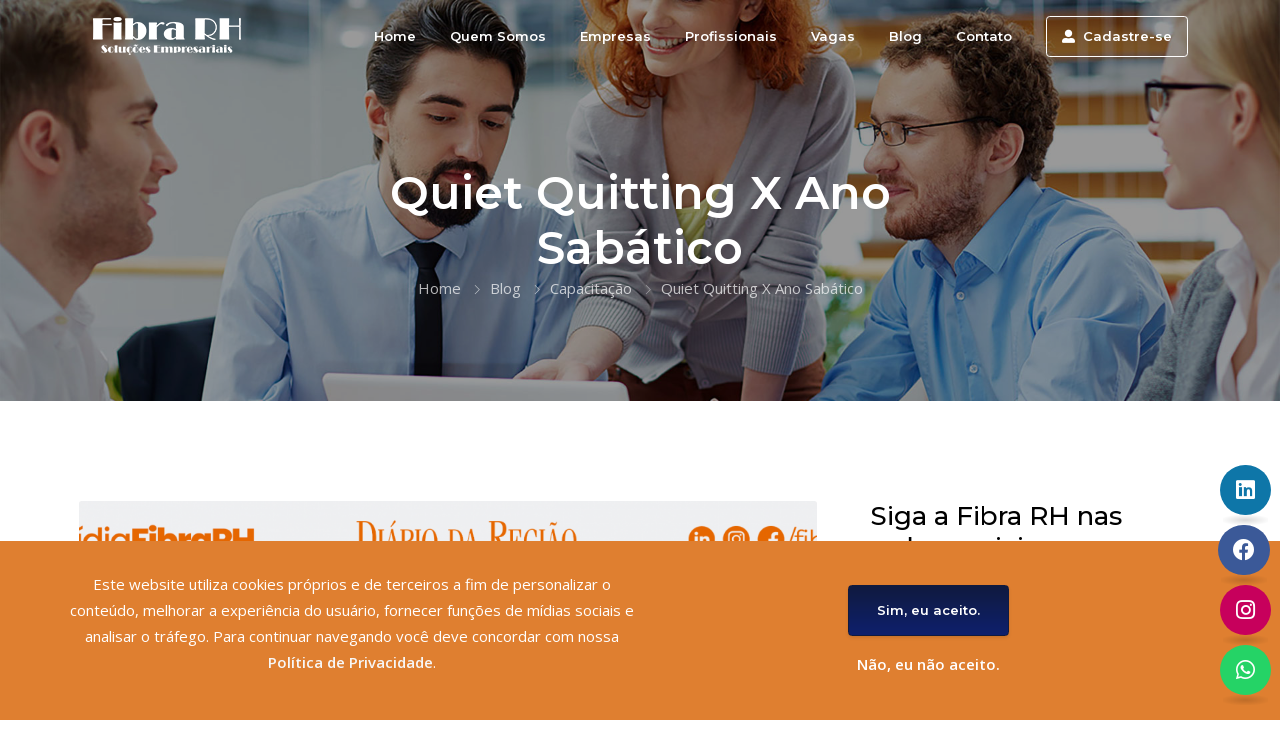

--- FILE ---
content_type: text/html; charset=UTF-8
request_url: https://www.fibrarh.com.br/artigo/quiet-quitting-x-ano-sabatico
body_size: 43277
content:
<!DOCTYPE html>
<html lang="pt-br" itemscope itemtype="https://schema.org/WebSite">
<head>
    <meta charset="UTF-8">
    <meta name="mit" content="2017-10-28T12:14:46-02:00+48477">
    <meta name="viewport" content="width=device-width,initial-scale=1,maximum-scale=1.0,user-scalable=0">

    <title>Quiet Quitting X Ano Sabático  - Fibra RH</title>
    <meta name="description" content="Confira  a participação da nossa Diretora Ligia Pícoli, em nova matéria do Diário da Região."/>
    <meta name="robots" content="index, follow"/>

    <link rel="base" href="https://www.fibrarh.com.br"/>
    <link rel="canonical" href="https://www.fibrarh.com.br/artigo/quiet-quitting-x-ano-sabatico"/>
        <link rel="alternate" type="application/rss+xml" href="https://www.fibrarh.com.br/rss.php"/>
    <link rel="sitemap" type="application/xml" href="https://www.fibrarh.com.br/sitemap.xml"/>
    
    <meta itemprop="name" content="Quiet Quitting X Ano Sabático  - Fibra RH"/>
    <meta itemprop="description" content="Confira  a participação da nossa Diretora Ligia Pícoli, em nova matéria do Diário da Região."/>
    <meta itemprop="image" content="https://www.fibrarh.com.br/uploads/images/2022/12/quiet-quitting-x-ano-sabatico-1670355949.png"/>
    <meta itemprop="url" content="https://www.fibrarh.com.br/artigo/quiet-quitting-x-ano-sabatico"/>

    <!-- OG Meta Tags to improve the way the post looks when you share the page on LinkedIn, Facebook, Google+ -->
    <meta property="og:type" content="article"/>
    <meta property="og:title" content="Quiet Quitting X Ano Sabático  - Fibra RH"/>
    <meta property="og:description" content="Confira  a participação da nossa Diretora Ligia Pícoli, em nova matéria do Diário da Região."/>
    <meta property="og:image" content="https://www.fibrarh.com.br/uploads/images/2022/12/quiet-quitting-x-ano-sabatico-1670355949.png"/>
    <meta property="og:url" content="https://www.fibrarh.com.br/artigo/quiet-quitting-x-ano-sabatico"/>
    <meta property="og:site_name" content="Fibra RH"/>
    <meta property="og:site" content="https://www.fibrarh.com.br"/> <!-- website link -->
    <meta property="og:locale" content="pt_BR"/>

    <meta property="article:author" content="https://www.facebook.com/fibrarh" />
            <meta property="article:publisher" content="https://www.facebook.com/fibrarh" />

    <meta property="twitter:card" content="summary_large_image"/>
        <meta property="twitter:domain" content="https://www.fibrarh.com.br"/>
    <meta property="twitter:title" content="Quiet Quitting X Ano Sabático  - Fibra RH"/>
    <meta property="twitter:description" content="Confira  a participação da nossa Diretora Ligia Pícoli, em nova matéria do Diário da Região."/>
    <meta property="twitter:image" content="https://www.fibrarh.com.br/uploads/images/2022/12/quiet-quitting-x-ano-sabatico-1670355949.png"/>
    <meta property="twitter:url" content="https://www.fibrarh.com.br/artigo/quiet-quitting-x-ano-sabatico"/>

    <link rel="apple-touch-icon" sizes="57x57" href="https://www.fibrarh.com.br/themes/ac_fibrarh/images/favicon/apple-icon-57x57.png">
    <link rel="apple-touch-icon" sizes="60x60" href="https://www.fibrarh.com.br/themes/ac_fibrarh/images/favicon/apple-icon-60x60.png">
    <link rel="apple-touch-icon" sizes="72x72" href="https://www.fibrarh.com.br/themes/ac_fibrarh/images/favicon/apple-icon-72x72.png">
    <link rel="apple-touch-icon" sizes="76x76" href="https://www.fibrarh.com.br/themes/ac_fibrarh/images/favicon/apple-icon-76x76.png">
    <link rel="apple-touch-icon" sizes="114x114" href="https://www.fibrarh.com.br/themes/ac_fibrarh/images/favicon/apple-icon-114x114.png">
    <link rel="apple-touch-icon" sizes="120x120" href="https://www.fibrarh.com.br/themes/ac_fibrarh/images/favicon/apple-icon-120x120.png">
    <link rel="apple-touch-icon" sizes="144x144" href="https://www.fibrarh.com.br/themes/ac_fibrarh/images/favicon/apple-icon-144x144.png">
    <link rel="apple-touch-icon" sizes="152x152" href="https://www.fibrarh.com.br/themes/ac_fibrarh/images/favicon/apple-icon-152x152.png">
    <link rel="apple-touch-icon" sizes="180x180" href="https://www.fibrarh.com.br/themes/ac_fibrarh/images/favicon/apple-icon-180x180.png">
    <link rel="icon" type="image/png" sizes="192x192"
          href="https://www.fibrarh.com.br/themes/ac_fibrarh/images/favicon/android-icon-192x192.png">
    <link rel="icon" type="image/png" sizes="32x32" href="https://www.fibrarh.com.br/themes/ac_fibrarh/images/favicon/favicon-32x32.png">
    <link rel="icon" type="image/png" sizes="96x96" href="https://www.fibrarh.com.br/themes/ac_fibrarh/images/favicon/favicon-96x96.png">
    <link rel="icon" type="image/png" sizes="16x16" href="https://www.fibrarh.com.br/themes/ac_fibrarh/images/favicon/favicon-16x16.png">
    <link rel="manifest" href="https://www.fibrarh.com.br/themes/ac_fibrarh/images/favicon/manifest.json">
    <meta name="msapplication-TileColor" content="#ffffff">
    <meta name="msapplication-TileImage" content="https://www.fibrarh.com.br/themes/ac_fibrarh/images/favicon/ms-icon-144x144.png">
    <meta name="theme-color" content="#ffffff">

    <style>
        :root {
            --color1: #101A3F;
            --color2: #DF7F30;
            --color3: #f7f7f7;
        }
    </style>

    <!--google fonts-->
    <link href="https://fonts.googleapis.com/css?family=Montserrat:400,500,600,700%7COpen+Sans:400,600&display=swap"
          rel="stylesheet">

    <link defer rel="stylesheet" href="https://www.fibrarh.com.br/themes/ac_fibrarh/assets/style.css"/>

    <!--[if lt IE 9]>
    <script src="https://www.fibrarh.com.br/_cdn/html5shiv.js"></script>
    <![endif]-->


    <!-- Google Tag Manager -->
    <script>(function(w,d,s,l,i){w[l]=w[l]||[];w[l].push({'gtm.start':
    new Date().getTime(),event:'gtm.js'});var f=d.getElementsByTagName(s)[0],
    j=d.createElement(s),dl=l!='dataLayer'?'&l='+l:'';j.async=true;j.src=
    'https://www.googletagmanager.com/gtm.js?id='+i+dl;f.parentNode.insertBefore(j,f);
    })(window,document,'script','dataLayer','GTM-KCRHRLS3');</script>
    <!-- End Google Tag Manager -->
</head>
<body>

<!-- Google Tag Manager (noscript) -->
<noscript><iframe src="https://www.googletagmanager.com/ns.html?id=GTM-KCRHRLS3"
height="0" width="0" style="display:none;visibility:hidden"></iframe></noscript>
<!-- End Google Tag Manager (noscript) -->

<!--loader start-->
<div id="preloader">
    <div class="loader1">
        <span></span>
        <span></span>
        <span></span>
        <span></span>
        <span></span>
    </div>
</div>
<!--loader end-->

<header class="header">

    <!--start navbar-->
    <nav class="navbar navbar-expand-lg fixed-top">
        <div class="container">
            <a class="navbar-brand" href="https://www.fibrarh.com.br">
                <img src="https://www.fibrarh.com.br/_cdn/theme/img/logo-white.png" alt="Fibra RH - Consultoria em Recursos Humanos" class="img-fluid"/>
            </a>
            <button class="navbar-toggler" type="button" data-toggle="collapse" data-target="#navbarSupportedContent"
                    aria-controls="navbarSupportedContent" aria-expanded="false" aria-label="Toggle navigation">
                <span class="ti-menu"></span>
            </button>
            <div class="collapse navbar-collapse h-auto" id="navbarSupportedContent">
                <ul class="navbar-nav ml-auto menu">
                    <li><a href="https://www.fibrarh.com.br">Home</a></li>
                    <li><a href="https://www.fibrarh.com.br/quem-somos">Quem Somos</a></li>
                    <li><a href="https://www.fibrarh.com.br/para-empresas">Empresas</a></li>
                    <li><a href="https://www.fibrarh.com.br/para-profissionais">Profissionais</a></li>
                    <li><a href="https://www.fibrarh.com.br/vagas-de-emprego">Vagas</a></li>
                    <li><a href="https://www.fibrarh.com.br/blog">Blog</a></li>
                    <li><a href="https://www.fibrarh.com.br/contato">Contato</a></li>
                    <li><a class="btn outline-white-btn" href="https://www.fibrarh.com.br/conta"><span class="fas fa-user-alt mr-1"></span> Cadastre-se</a></li>
                </ul>
            </div>
        </div>
    </nav>
</header><div class="main">

    <section class="page-header hero-section pt-165 pb-100 gradient-overlay"
             style="background: url('https://www.fibrarh.com.br/_cdn/theme/img/slider-img-1.jpg')no-repeat center center / cover">
        <div class="container">
            <div class="row justify-content-center">
                <div class="col-md-8 col-lg-7">
                    <div class="page-header-content text-white text-center pt-sm-5 pt-md-5 pt-lg-0">
                        <h1 class="text-white mb-0">Quiet Quitting X Ano Sabático </h1>
                        <div class="custom-breadcrumb">
                            <ol class="breadcrumb d-inline-block bg-transparent list-inline py-0">
                                <li class="list-inline-item breadcrumb-item"><a href="https://www.fibrarh.com.br">Home</a></li>
                                <li class="list-inline-item breadcrumb-item"><a href="https://www.fibrarh.com.br/blog">Blog</a></li>
                                <li class="list-inline-item breadcrumb-item"><a href="https://www.fibrarh.com.br/artigos/capacitacao">Capacitação</a></li>
                                <li class="list-inline-item breadcrumb-item active">Quiet Quitting X Ano Sabático </li>
                            </ol>
                        </div>
                    </div>
                </div>
            </div>
        </div>
    </section>

    <div class="module ptb-100">
        <div class="container">
            <div class="row">
                <div class="col-lg-8 col-md-8">
                    <!-- Post-->
                    <article class="post">
                        <div class="post-preview">
                            <img class='img-fluid' title='Quiet Quitting X Ano Sabático ' alt='Quiet Quitting X Ano Sabático ' src='https://www.fibrarh.com.br/tim.php?src=uploads/images/2022/12/quiet-quitting-x-ano-sabatico-1670355949.png&h=628&w=1000'/>                        </div>
                        <div class="post-wrapper">
                            <div class="post-header">
                                <h1 class="post-title">Quiet Quitting X Ano Sabático </h1>
                                <ul class="post-meta">
                                    <li>06 de DEZ de 2022</li>
                                    <li><a href="#comments"><fb:comments-count
                                                    href="https://www.fibrarh.com.br/artigo/quiet-quitting-x-ano-sabatico"></fb:comments-count> Comentários</a></li>
                                </ul>
                            </div>
                            <div class="post-content">
                                <p><strong>O que é o movimento “quiet quitting”?</strong></p>
<p>Traduzindo para o Português seria “demissão silenciosa”, no entanto não é este o sentido do movimento.</p>
<p>Surgiu durante a pandemia após a publicação de um vídeo no tik tok, feito por um jovem Engenheiro que desabafou despretensiosamente na rede social e teve seu vídeo viralizado.</p>
<p>O termo vem sendo usado para caracterizar profissionais que desejam firmar limites bem estabelecidos entre trabalho e vida pessoal, sem fazer mais ou menos do que o combinado.</p>
<p>Profissionais que continuam desempenhando seus trabalhos, de maneira menos desgastante, valorizando mais os temas relacionados a saúde mental.</p>
<p>Esse movimento ganhou força durante a pandemia no qual as pessoas tiveram que adotar o trabalho home office e passaram então a rever seus valores e prioridades de vida.</p>
<p>Os adeptos a este movimento têm em mente que o excesso de trabalho, rotinas com grande carga horaria e muitas metas, não são práticas muito saudáveis.</p>
<p> </p>
<p> </p>
<p><strong>No Brasil, há uma grande parcela da população que está aderindo ao movimento, dado a atual situação econômica do país?</strong></p>
<p>Vejo que existe sim um movimento pós pandemia, em que os profissionais tiveram a oportunidade de repensar suas carreiras, seus valores e o que querem para suas vidas, fazendo com que muitos optassem por se desligarem das empresas com o objetivo de buscar equilíbrio entre vida profissional e pessoal (qualidade de vida).</p>
<p>Inclusive este ano, fui procurada para palestrar sobre o tema em uma grande empresa da região, alertando que o problema não era pontual e sim uma mudança de mercado pós pandemia, justificando assim o alto número de pedido de demissão em uma das melhores empresas da região.</p>
<p> </p>
<p><strong>Quais as diferenças entre o movimento do “quiet quitting” e as pessoas que resolvem tirar um ano sabático?</strong></p>
<p>Diferente do movimento quiet quitting que tem por princípio não se desligar do trabalho e sim limitar suas entregas ao acordado no contrato de trabalho sem exceder carga horaria e atividades que não estejam no escopo, o Ano Sabático visa realmente tirar um descanso do trabalho.</p>
<p>Você se organiza para se desligar efetivamente do trabalho por um determinado período / ano, no qual irá se dedicar a outros tipos de atividades como viagens, estudos, etc</p>
<p>Você dá uma pausa na vida para repensar não só a carreira, mas todas as áreas.</p>
<p> </p>
<p><strong>Quais as maiores dificuldades que aqueles que aderirem ao movimento precisam estar atentas para não passar sufoco?</strong></p>
<p>Se por um lado temos o cenário de pessoas muitas vezes trabalhando em formatos desajustados, com excesso de carga horaria, pressão e remuneração incompatível com as exigências, causando assim um esgotamento de energia, aumentando os casos das doenças laborais como burnout, depressão e ansiedade e que são atribuídos a não respeitar os limites do trabalho x vida pessoal temos também o outro lado deste cenário onde aponta que tais adeptos do termo quiet quitting  não estando dispostos a ir além do acordado, podendo ser interpretados como profissionais não proativos em sugerir mudanças e que não buscam melhorias nem buscam evoluir em suas carreiras</p>
<p> </p>
<p><strong>Podem ser vistos como pessoas que:</strong></p>
<ul>
<li>Não excedem horários de trabalhos.</li>
<li>Cumprem somente as tarefas preestabelecidas.</li>
<li>Não se oferecerem para novos projetos e desafios.</li>
<li>Desligam o computador e esquecem que o trabalho existe.</li>
<li>Nenhum minuto a mais da jornada de 8 horas estabelecida no contrato.</li>
</ul>
<p> </p>
<p>Destaco que seja interessante estudar muito bem se para o seu projeto de carreira faz sentido adotar este modelo. Talvez seja o caso de repensar se está feliz no trabalho, se não estaria desperdiçando seu tempo em um trabalho que você não gosta</p>
<p>Determine o que você quer fazer com a sua vida profissional. Pense em que tipo de trabalho ou carreira te faria feliz e poderia oferecer benefícios justos.</p>
<p>Já pensando no <strong>ano sabático</strong>, um dos principais problemas está relacionado ao medo que as pessoas sentem quanto a instabilidade financeira, além do possível julgamento da família e a própria mudança de vida.</p>
<p> </p>
<p>Antes de definir por tirar um ano sabático, largar tudo e repensar os rumos da sua vida, tenha algumas respostas:</p>
<ul>
<li>É necessário ter clareza do seu objetivo com esta decisão para que seja realmente transformador (onde está e onde quer chegar)</li>
<li>Tente negociar um afastamento com a empresa que trabalha.</li>
<li>Planeje seu tempo e dinheiro para que problemas financeiros não seja uma preocupação durante a jornada.</li>
<li>Aprenda a viver com menos (bens materiais)</li>
<li>Faça um estudo de quanto financeiramente precisara ter e acrescente uma margem de 25% para eventuais surpresas (calcule por exemplo cursos e viagens que queira fazer) deixe também um seguro e todas as finanças referente aluguel, boletos etc.</li>
</ul>
<p> </p>
<p>Confira a matéria completa no site do Diário da Região. </p>
<p><a href="https://www.diariodaregiao.com.br/economia/riopretoeregiao/veja-como-se-preparar-antes-de-aderir-ao-ano-sabatico-1.1028048" target="_blank" class="btn btn_cta_blue">Clique aqui para conferir a matéria.</a></p>
<p> </p>
<p>Créditos: </p>
<p>Ligia Pícoli (Diretora Fibra RH) </p>
<p>Lucas Amancio (Jornalista - Diário da Região) </p>
<p> </p>
<p>#fibrarh #consultoriarh #namídia #matéria #diáriodaregião </p>                            </div>
                            <div class="post-footer">
                                <link rel='stylesheet' href='https://www.fibrarh.com.br/_cdn/widgets/share/share.wc.css'/><script src='https://www.fibrarh.com.br/_cdn/widgets/share/share.wc.js'></script><ul class='workcontrol_socialshare'><li class='workcontrol_socialshare_cta'><b>Compartilhe</b> esse Artigo</li><li class='workcontrol_socialshare_item rel workcontrol_socialshare_facebook'><a rel='https://www.fibrarh.com.br/artigo/quiet-quitting-x-ano-sabatico' target='_blank' title='Compartilhar no Facebook' href='https://www.facebook.com/sharer/sharer.php?u=https://www.fibrarh.com.br/artigo/quiet-quitting-x-ano-sabatico'><img alt='Compartilhar no Facebook' title='Compartilhar no Facebook' src='https://www.fibrarh.com.br/_cdn/widgets/share/icons/facebook.png'/></a></li><li class='workcontrol_socialshare_item rel workcontrol_socialshare_linkedin'><a rel='https://www.fibrarh.com.br/artigo/quiet-quitting-x-ano-sabatico' target='_blank' title='Compartilhar no Linkedin' href='http://www.linkedin.com/shareArticle?mini=true&url=https://www.fibrarh.com.br/artigo/quiet-quitting-x-ano-sabatico'><img alt='Compartilhar no Linkedin' title='Compartilhar no Linkedin' src='https://www.fibrarh.com.br/_cdn/widgets/share/icons/linkedin.png'/></a></li><li class='workcontrol_socialshare_item rel workcontrol_socialshare_twitter'><a rel='https://www.fibrarh.com.br/artigo/quiet-quitting-x-ano-sabatico' target='_blank' title='Compartilhar no Twitter' href='https://twitter.com/intent/tweet?hashtags=FibraNaMídia&url=https://www.fibrarh.com.br/artigo/quiet-quitting-x-ano-sabatico&text=Quiet Quitting X Ano Sabático '><img alt='Compartilhar no Twitter' title='Compartilhar no Twitter' src='https://www.fibrarh.com.br/_cdn/widgets/share/icons/twitter.png'/></a></li><li class='workcontrol_socialshare_item workcontrol_socialshare_whatsapp'><a class='whatsapp' data-text='Quiet Quitting X Ano Sabático ' data-link='https://www.fibrarh.com.br/artigo/quiet-quitting-x-ano-sabatico'><img alt='Compartilhar no Whatsapp' title='Compartilhar no Whatsapp' src='https://www.fibrarh.com.br/_cdn/widgets/share/icons/whatsapp.png'/></a></li></ul>                            </div>
                        </div>
                    </article>
                    <!-- Post end-->

                    <div class="comments-area mb-5">
                        <h5 class="comments-title">Autor</h5>
                        <div class="comment-list">
                            <div class="comment">
                                <div class="comment-author"><img class="avatar img-fluid rounded-circle"
                                                                 src="https://www.fibrarh.com.br/tim.php?src=uploads/images/2024/11/8927-ligiapicoli-1732639807.jpeg&w=150&h=150" alt="Ligia Pícoli"/></div>
                                <div class="comment-body">
                                    <div class="comment-meta">
                                        <div class="comment-meta-author"><h5>Ligia Pícoli</h5></div>
                                    </div>
                                    <div class="comment-content">
                                        <p>Diretora Fibra RH</p>
                                    </div>
                                </div>
                            </div>
                        </div>
                    </div>


                    <div id="comments" class="comments-area mb-5">
                        <h5 class="comments-title"><fb:comments-count
                                    href="https://www.fibrarh.com.br/artigo/quiet-quitting-x-ano-sabatico"></fb:comments-count> Comentários</h5>
                        <div class="comment-list">
                            <!-- Comment-->
                            <div class="fb-comments" data-width="100%"
                                 data-href="https://www.fibrarh.com.br/artigo/quiet-quitting-x-ano-sabatico"
                                 data-numposts="5" data-colorscheme="light"></div>
                        </div>
                    </div>

                    <div class="our-blog-section mb-0">
                        <h5 class="comments-title mb-5">Artigos Relacionados</h5>
                        <div class="row">
                            
<div class="col-lg-6 col-md-6 col-xs-12">
    <div class="single-blog-card card border-0 shadow-sm">
        <a href="https://www.fibrarh.com.br/artigo/as-empresas-estao-buscando-cada-vez-mais-profissionais-50">
            <span class="category position-absolute badge badge-pill badge-light">Capacitação</span>
            <img src="https://www.fibrarh.com.br/tim.php?src=uploads/images/2026/01/as-empresas-estao-buscando-cada-vez-mais-profissionais-50-1768250984.png&w=960&h=500" class="card-img-top position-relative" alt="As empresas estão buscando cada vez mais profissionais 50+">
        </a>
        <div class="card-body">
            <h3 class="h5 mb-2 card-title"><a href="https://www.fibrarh.com.br/artigo/as-empresas-estao-buscando-cada-vez-mais-profissionais-50">As empresas estão buscando cada vez mais profissionais 50+</a></h3>
            <div class="post-meta mb-2">
                <ul class="list-inline meta-list">
                    <li class="list-inline-item">JAN 12, 2026</li>
                    <li class="list-inline-item"><span><fb:comments-count
                                href="https://www.fibrarh.com.br/artigo/as-empresas-estao-buscando-cada-vez-mais-profissionais-50"></fb:comments-count></span> Comentários</li>
                </ul>
            </div>
            <p class="card-text">Ligia Pícoli analisa por que esse perfil está cada vez mais valorizado — e como a atualização contínua...</p>
            <a href="https://www.fibrarh.com.br/artigo/as-empresas-estao-buscando-cada-vez-mais-profissionais-50" class="detail-link">Ler Mais <span class="ti-arrow-right"></span></a>
        </div>
    </div>
</div>
<div class="col-lg-6 col-md-6 col-xs-12">
    <div class="single-blog-card card border-0 shadow-sm">
        <a href="https://www.fibrarh.com.br/artigo/relatorio-de-transparencia-e-igualdade-salarial-de-homens-e-mulheres">
            <span class="category position-absolute badge badge-pill badge-light">Planejamento</span>
            <img src="https://www.fibrarh.com.br/tim.php?src=uploads/images/2025/09/relatorio-de-transparencia-e-igualdade-salarial-de-homens-e-mulheres-1759177307.png&w=960&h=500" class="card-img-top position-relative" alt="Relatório de Transparência e Igualdade Salarial de Homens e Mulheres">
        </a>
        <div class="card-body">
            <h3 class="h5 mb-2 card-title"><a href="https://www.fibrarh.com.br/artigo/relatorio-de-transparencia-e-igualdade-salarial-de-homens-e-mulheres">Relatório de Transparência e Igualdade Salarial de Homens e Mulheres</a></h3>
            <div class="post-meta mb-2">
                <ul class="list-inline meta-list">
                    <li class="list-inline-item">SET 29, 2025</li>
                    <li class="list-inline-item"><span><fb:comments-count
                                href="https://www.fibrarh.com.br/artigo/relatorio-de-transparencia-e-igualdade-salarial-de-homens-e-mulheres"></fb:comments-count></span> Comentários</li>
                </ul>
            </div>
            <p class="card-text">Relatório de Igualdade Salarial – 2º Semestre 2025 - FIBRA RH</p>
            <a href="https://www.fibrarh.com.br/artigo/relatorio-de-transparencia-e-igualdade-salarial-de-homens-e-mulheres" class="detail-link">Ler Mais <span class="ti-arrow-right"></span></a>
        </div>
    </div>
</div>
<div class="col-lg-6 col-md-6 col-xs-12">
    <div class="single-blog-card card border-0 shadow-sm">
        <a href="https://www.fibrarh.com.br/artigo/empresas-de-rio-preto-enfrentam-a-fraude-dos-atestados-falsos">
            <span class="category position-absolute badge badge-pill badge-light">Planejamento</span>
            <img src="https://www.fibrarh.com.br/tim.php?src=uploads/images/2025/09/empresas-de-rio-preto-enfrentam-a-fraude-dos-atestados-falsos-1757505538.png&w=960&h=500" class="card-img-top position-relative" alt="Empresas de Rio Preto enfrentam a fraude dos atestados falsos">
        </a>
        <div class="card-body">
            <h3 class="h5 mb-2 card-title"><a href="https://www.fibrarh.com.br/artigo/empresas-de-rio-preto-enfrentam-a-fraude-dos-atestados-falsos">Empresas de Rio Preto enfrentam a fraude dos atestados falsos</a></h3>
            <div class="post-meta mb-2">
                <ul class="list-inline meta-list">
                    <li class="list-inline-item">SET 10, 2025</li>
                    <li class="list-inline-item"><span><fb:comments-count
                                href="https://www.fibrarh.com.br/artigo/empresas-de-rio-preto-enfrentam-a-fraude-dos-atestados-falsos"></fb:comments-count></span> Comentários</li>
                </ul>
            </div>
            <p class="card-text">Mais motivação, menos atestados - Especialista Sérgio comenta sobre medidas para incentivar a presença dos colaboradores.</p>
            <a href="https://www.fibrarh.com.br/artigo/empresas-de-rio-preto-enfrentam-a-fraude-dos-atestados-falsos" class="detail-link">Ler Mais <span class="ti-arrow-right"></span></a>
        </div>
    </div>
</div>                        </div>
                    </div>

                </div>

                <div class="col-lg-4 col-md-4">
    <div class="sidebar-right pl-4">

        <div class="mb-4">
        <h5 class="h3">Siga a Fibra RH nas redes sociais</h5>
        <ul class="social-block d-flex flex-wrap flex-row text-center">

            <li class="flex-item flex-3 mt-2">
            <a target="_blank" href="https://www.facebook.com/fibrarh">
            <span class="ti-facebook"></span>
            <p>Curta no <strong>Facebook</strong></p>
            </a>
        </li>
    
            <li class="flex-item flex-3 mt-2">
            <a target="_blank" href="https://www.instagram.com/fibrarh">
            <span class="ti-instagram"></span>
            <p>Siga no <strong>Instagram</strong></p>
            </a>
        </li>
    
    
            <li class="flex-item flex-3 mt-2">
            <a target="_blank" href="https://www.linkedin.com/company/fibra-rh">
            <span class="ti-linkedin"></span>
            <p>Siga no <strong>Linkedin</strong></p>
            </a>
        </li>
    
    
</ul>        </div>

        <!-- Search widget-->
        <aside class="widget widget-search">
            <form name="search" action="" method="post" enctype="multipart/form-data">
                <input class="form-control" type="search" name="s" placeholder="Digite sua busca...">
                <button class="search-button" type="submit"><span class="ti-search"></span></button>
            </form>
        </aside>


        <!-- Categories widget-->
        <aside class="widget widget-categories">
            <div class="widget-title">
                <h6>Categorias</h6>
            </div>
            <ul>
                <li><a href='https://www.fibrarh.com.br/artigos/capacitacao'>Capacitação <span class='float-right'>(12)</span></a></li><li><a href='https://www.fibrarh.com.br/artigos/planejamento'>Planejamento <span class='float-right'>(29)</span></a></li>            </ul>
        </aside>

        <!-- Recent entries widget-->
        <aside class="widget widget-recent-entries-custom">
            <div class="widget-title">
                <h6>Mais recentes</h6>
            </div>
            <ul>
                
<li class="clearfix">
    <div class="wi"><a href="https://www.fibrarh.com.br/artigo/as-empresas-estao-buscando-cada-vez-mais-profissionais-50"><img src="https://www.fibrarh.com.br/tim.php?src=uploads/images/2026/01/as-empresas-estao-buscando-cada-vez-mais-profissionais-50-1768250984.png&w=100&h=100" alt="As empresas estão buscando cada vez mais profissionais 50+"
                                     class="img-fluid rounded"/></a></div>
    <div class="wb"><a href="#">As empresas estão buscando cada vez mais profissionais 50+</a><span class="post-date">JAN 12, 2026</span></div>
</li>
<li class="clearfix">
    <div class="wi"><a href="https://www.fibrarh.com.br/artigo/relatorio-de-transparencia-e-igualdade-salarial-de-homens-e-mulheres"><img src="https://www.fibrarh.com.br/tim.php?src=uploads/images/2025/09/relatorio-de-transparencia-e-igualdade-salarial-de-homens-e-mulheres-1759177307.png&w=100&h=100" alt="Relatório de Transparência e Igualdade Salarial de Homens e Mulheres"
                                     class="img-fluid rounded"/></a></div>
    <div class="wb"><a href="#">Relatório de Transparência e Igualdade Salarial de Homens e Mulheres</a><span class="post-date">SET 29, 2025</span></div>
</li>
<li class="clearfix">
    <div class="wi"><a href="https://www.fibrarh.com.br/artigo/empresas-de-rio-preto-enfrentam-a-fraude-dos-atestados-falsos"><img src="https://www.fibrarh.com.br/tim.php?src=uploads/images/2025/09/empresas-de-rio-preto-enfrentam-a-fraude-dos-atestados-falsos-1757505538.png&w=100&h=100" alt="Empresas de Rio Preto enfrentam a fraude dos atestados falsos"
                                     class="img-fluid rounded"/></a></div>
    <div class="wb"><a href="#">Empresas de Rio Preto enfrentam a fraude dos atestados falsos</a><span class="post-date">SET 10, 2025</span></div>
</li>
<li class="clearfix">
    <div class="wi"><a href="https://www.fibrarh.com.br/artigo/fibra-rh-fala-sobre-contratacoes-temporarias-de-final-de-ano-na-record"><img src="https://www.fibrarh.com.br/tim.php?src=uploads/images/2024/10/fibra-rh-fala-sobre-contratacoes-temporarias-de-final-de-ano-na-record-1730385915.jpeg&w=100&h=100" alt="Fibra RH fala sobre contratações temporárias de final de ano na Record!"
                                     class="img-fluid rounded"/></a></div>
    <div class="wb"><a href="#">Fibra RH fala sobre contratações temporárias de final de ano na Record!</a><span class="post-date">OUT 31, 2024</span></div>
</li>
<li class="clearfix">
    <div class="wi"><a href="https://www.fibrarh.com.br/artigo/empresas-de-rio-preto-abrem-espaco-para-talentos-com-mais-de-50-anos"><img src="https://www.fibrarh.com.br/tim.php?src=uploads/images/2024/07/empresas-de-rio-preto-abrem-espaco-para-talentos-com-mais-de-50-anos-1720636053.png&w=100&h=100" alt="Empresas de Rio Preto abrem espaço para talentos com mais de 50 anos"
                                     class="img-fluid rounded"/></a></div>
    <div class="wb"><a href="#">Empresas de Rio Preto abrem espaço para talentos com mais de 50 anos</a><span class="post-date">JUL 10, 2024</span></div>
</li>            </ul>
        </aside>

            <div class="courseProgram text-center mt-5 p-5" style="background-color: #DF7F30; color: #fff;">
        <h5 class="h2" style="color: #fff;">Queremos você de Emprego NOVO! ACELERAMOS SUA RECOLOCAÇÃO. Solicite um Orçamento. </h5>
        <p>Clique agora no LINK e SAIBA MAIS</p>
        <div class="action-btns mt-3">
            <a href="https://api.whatsapp.com/send?phone=551733637133" class="btn btn-lg secondary-solid-btn text-uppercase border-0" target="_blank" style="
                    background-color: #25D366;
                    color: #fff"
               onMouseOver="this.style.background='#075e54'; this.style.color='#fff'"
               onMouseOut="this.style.background='#25D366'; "><span
                        class="fab fa-whatsapp mr-1" style="color: #fff"></span> Enviar Mensagem</a>
        </div>
    </div>

    </div>
</div>
            </div>
        </div>
    </div>

</div><!--footer section start-->
<footer class="footer-section">
    <!--footer top start-->
    <div class="footer-top gradient-bg">
        <div class="container">
            <div class="row">
                <div class="col-md-4 col-sm-6 col-xs-12 footer-desc">
                    <div class="footer-nav-wrap text-white">
                        <a href="https://www.fibrarh.com.br">
                            <img src="https://www.fibrarh.com.br/_cdn/theme/img/logo-white.png" alt="Fibra RH">
                        </a>
                        <p class="mt-2">Assessoria nos subsistemas da área de Recursos Humanos, com foco em resultados, realiza atendimento personalizado, com o objetivo de entender a cultura, o ambiente, as necessidades e os processos de cada empresa.</p>
                    </div>
                </div>
                <div class="col-md-4 col-sm-6 col-xs-12">
                    <div class="footer-nav-wrap text-white menu-footer">
                        <h4 class="text-white">NAVEGUE</h4>
                        <ul class="nav flex-column">
                            <li class="nav-item">
                                <a class="nav-link" href="https://www.fibrarh.com.br">Home</a>
                            </li>
                            <li class="nav-item">
                                <a class="nav-link" href="https://www.fibrarh.com.br/quem-somos">Quem Somos</a>
                            </li>
                            <li class="nav-item">
                                <a class="nav-link" href="https://www.fibrarh.com.br/para-empresas">Empresas</a>
                            </li>
                            <li class="nav-item">
                                <a class="nav-link" href="https://www.fibrarh.com.br/para-profissionais">Profissionais</a>
                            </li>
                            <li class="nav-item">
                                <a class="nav-link" href="https://www.fibrarh.com.br/vagas-de-emprego">Vagas</a>
                            </li>
                            <li class="nav-item">
                                <a class="nav-link" href="https://www.fibrarh.com.br/blog">Blog</a>
                            </li>
                            <li class="nav-item">
                                <a class="nav-link" href="https://www.fibrarh.com.br/contato">Contato</a>
                            </li>
                        </ul>
                    </div>
                </div>
                <div class="col-md-4 col-sm-6 col-xs-12">
                    <div class="footer-nav-wrap text-white">
                        <h4 class="text-white">ENTRE EM CONTATO</h4>
                        <ul class="get-in-touch-list">
                            <li class="d-flex align-items-center py-2"><span
                                        class="fas fa-map-marker-alt mr-2"></span>
                                <address>Rua Independência 2283 - Sala 11 - Parque Industrial<br> São José do Rio Preto                                    (SP)<br>CEP 15025-095</address>
                            </li>
                            <li class="d-flex align-items-center py-2"><span
                                        class="fas fa-envelope mr-2"></span> comercial@fibrarh.com.br                            </li>
                            <li class="d-flex align-items-center py-2"><span
                                        class="fas fa-phone-alt mr-2"></span> (17) 3363-7133                            </li>
                            <li class="d-flex align-items-center py-2"><span
                                        class="fas fa-phone-alt mr-2"></span> (17) 3363-7133                            </li>
                        </ul>
                        <div class='maps bottommargin-sm topmargin-sm'>
                            <div class='float-left'><a class="text-white" target='_blank'
                                                       href='http://www.google.com/maps/place/-20.810525,-49.389645'>Abrir
                                    no Google Maps <img src='https://www.fibrarh.com.br/themes/ac_fibrarh/images/google_maps_w.png'
                                                        title='Abrir no Google Maps' alt='Abrir no Google Maps'/></a>
                            </div>
                            <div class='float-left'><a class="text-white" target='_blank'
                                                       href='https://www.waze.com/pt-BR/livemap?zoom=17&lat=-20.810525&lon=-49.389645'>Abrir
                                    no Waze <img src='https://www.fibrarh.com.br/themes/ac_fibrarh/images/waze_w.png' title='Abrir no Waze'
                                                 alt='Abrir no Waze'/></a></div>
                            <div class='clearfix'></div>
                        </div>
                    </div>
                </div>
            </div>
        </div>
    </div>
    <!--footer top end-->

    <!--footer copyright start-->
    <div class="footer-bottom gray-light-bg py-2">
        <div class="container">
            <div class="row align-items-center justify-content-between">
                <div class="col-xs-12 col-md-8">
                    <p class="copyright-text pb-0 mb-0">Copyrights © 2026 Fibra RH. Todos os
                        direitos reservados!</p>
                    <meta itemprop="sameAs" content="https://www.agenciaclara.com.br">
                    <p class="copyright-text pb-0 mb-0">Desenvolvido Com <i class="fa fa-heart copyright-heart" style="color: red;"></i> Por <a href="https://www.agenciaclara.com.br" title="Agência Clara" target="_blank" class="copyright-link" >Agência Clara</a></p>
                    <ul class="copyright-text pb-0 mb-0">
                        <li><a class="text-underline" href="https://www.fibrarh.com.br/termos">Termos de Uso</a></li>
                    </ul>
                </div>
                <div class="col-xs-12 col-md-4">
                    <div class="social-nav text-right">
                        <ul class="list-unstyled social-list mb-0">

                                                            <li class="list-inline-item tooltip-hover">
                                    <a target="_blank" href="https://www.facebook.com/fibrarh"
                                       class="rounded"><span class="ti-facebook"></span></a>
                                    <div class="tooltip-item">Facebook</div>
                                </li>
                            
                                                            <li class="list-inline-item tooltip-hover"><a target="_blank"
                                                                              href="https://www.instagram.com/fibrarh"
                                                                              class="rounded"><span
                                                class="ti-instagram"></span></a>
                                    <div class="tooltip-item">Instagram</div>
                                </li>
                            
                            
                                                            <li class="list-inline-item tooltip-hover"><a target="_blank"
                                                                              href="https://www.linkedin.com/company/fibra-rh"
                                                                              class="rounded"><span
                                                class="ti-linkedin"></span></a>
                                    <div class="tooltip-item">Linkedin</div>
                                </li>
                            
                            
                        </ul>
                    </div>
                </div>
            </div>
        </div>
    </div>
    <!--footer copyright end-->
</footer>
<!--footer section end-->
<script src="https://www.fibrarh.com.br/themes/ac_fibrarh/assets/scripts.js"></script>

    <!-- Cookie Consent Notification -->
    <div id="cookieConsent" class="al-center">
        <div class="container flex align-items-center text-center">

            <div class="cookieConsentText flex-1">
                <p>Este website utiliza cookies próprios e de terceiros a fim de personalizar o conteúdo, melhorar a experiência do usuário, fornecer funções de mídias sociais e analisar o tráfego. Para continuar navegando você deve concordar com nossa <a href="https://www.fibrarh.com.br/termos">Política de Privacidade</a>.</p>
            </div>

            <div class="cookieConsentButtons flex-1">

                <div class="action-btn text-lg-right text-sm-left">
                    <a data-cookie="accept" href="#" class="btn primary-solid-btn p-3">Sim, eu aceito.</a>
                </div>

                <div>
                    <a data-cookie="decline" href="#" class="text-white mt-3 decline-btn">Não, eu não aceito.</a>
                </div>

            </div>

        </div>
    </div>
    <!-- /Cookie Consent Notification -->

    <a class="floating-contact-btn floating-contact-btn-linkedin fab fa-linkedin " target="_BLANK"
       href="https://www.linkedin.com/company/fibra-rh"></a>

    <a class="floating-contact-btn floating-contact-btn-facebook fab fa-facebook " target="_BLANK"
       href="https://www.facebook.com/fibrarh"></a>

    <a class="floating-contact-btn floating-contact-btn-instagram fab fa-instagram " target="_BLANK"
       href="https://www.instagram.com/fibrarh"></a>


<!-- Floating Whatsapp
============================================= -->
<a class="floating-contact-btn floating-contact-btn-whatsapp fab fa-whatsapp contact-btn-desktop" target="_BLANK"
   onclick="gtag_report_conversion('https://www.fibrarh.com.br/artigo/quiet-quitting-x-ano-sabatico')"
   href="https://web.whatsapp.com/send?phone=551733637133"></a>
<a class="floating-contact-btn floating-contact-btn-whatsapp fab fa-whatsapp contact-btn-mobile" target="_BLANK"
   onclick="gtag_report_conversion('https://www.fibrarh.com.br/artigo/quiet-quitting-x-ano-sabatico')"
   href="https://api.whatsapp.com/send?phone=551733637133"></a>

<!-- FONT AWESOME -->
<script src="https://kit.fontawesome.com/15cc1a8279.js" crossorigin="anonymous"></script>

<!-- Google tag (gtag.js) -->
<script async src="https://www.googletagmanager.com/gtag/js?id=AW-11476547564"></script>
<script>
  window.dataLayer = window.dataLayer || [];
  function gtag(){dataLayer.push(arguments);}
  gtag('js', new Date());

  gtag('config', 'AW-11476547564');
</script>

</body>

</html>


--- FILE ---
content_type: text/css
request_url: https://www.fibrarh.com.br/_cdn/widgets/share/share.wc.css
body_size: 2007
content:
.workcontrol_socialshare{
    display: block;
    margin: 30px 0 50px 0;
    padding: 0;
}

.workcontrol_socialshare_cta{
    display: block;
    margin-bottom: 10px;
    text-transform: uppercase;
    font-weight: 600;
    font-size: 0.875em;
    text-shadow: 1px 1px 0px #eee;
    color: #ccc;
}

.workcontrol_socialshare_item{
    display: inline-block;
    vertical-align: middle;
    text-align: center;
    margin: 0 5px !important;
}

.workcontrol_socialshare_item span{
    vertical-align: middle;
    font-size: 0.875em;
    color: #fff;
    padding-left: 8px;
    text-transform: uppercase;
}

.workcontrol_socialshare_item strong{
    vertical-align: middle;
    font-size: 0.7em;
    color: #fff;
    padding-left: 8px;
    text-transform: uppercase;
    font-weight: 100;
}

.workcontrol_socialshare_item img{
    width: 20px;
    max-width: 100%;
    padding-top: 5px;
}

.workcontrol_socialshare_item a{
    display: inline-block;
    text-decoration: none;
    padding: 5px 10px;
    background: #ccc;
    transition-duration: 0.3s;
    border-radius: 999px;
    -moz-border-radius: 999px;
    -webkit-border-radius: 999px;
}

.workcontrol_socialshare_facebook a{
    background: #5B74A9;
}

.workcontrol_socialshare_facebook a:hover{
    background: #3B5998;
}

.workcontrol_socialshare_linkedin a{
    background: #0274b3;
}

.workcontrol_socialshare_linkedin a:hover{
    background: #026093;
}

.workcontrol_socialshare_whatsapp {
    display: none;
}

.workcontrol_socialshare_whatsapp a{
    background: #43d854;
    cursor: pointer;
}

.workcontrol_socialshare_whatsapp a:hover{
    background: #3eb74b;
}

.workcontrol_socialshare_googleplus a{
    background: #E4564B;
}

.workcontrol_socialshare_googleplus a:hover{
    background: #CB3D38;
}

.workcontrol_socialshare_twitter a{
    background: #059FF5;
}

.workcontrol_socialshare_twitter a:hover{
    background: #0083B6;
}

@media (max-width: 48em){
    .workcontrol_socialshare_whatsapp{
        display: inline-block;
    }
}

--- FILE ---
content_type: text/css
request_url: https://www.fibrarh.com.br/_cdn/widgets/hellobar/hellobar.wc.css
body_size: 3941
content:
:root{
    --green: #46ceac;
    --green_h: #35ba9b;
    --green_l: #61ddbc;

    --blue: #4fc0e8;
    --blue_h: #3aadd9;
    --blue_l: #66d4f1;

    --yellow: #fdcd56;
    --yellow_h: #f5b945;
    --yellow_l: #fbd277;

    --red: #eb5463;
    --red_h: #d94452;
    --red_l: #f76c82;
}

.wc_hellobar_box{
    position: relative;
    box-shadow: 0 0 8px #000;
}

.wc_hellobar_close{
    position: absolute;
    top: 15px;
    right: 15px;
    padding: 5px 8px;
    background: rgba(0,0,0,0.2);
    color: #fff;
    font-size: 0.8em;
    border-radius: 4px;
    -moz-border-radius: 4px;
    -webkit-border-radius: 4px;
    cursor: pointer;
}

.wc_hellobar_close:hover{
    background: #000;
}

.wc_hellobar_box_content{
    padding: 40px 20px 20px 20px;
    text-align: center;
    position: relative;
}

.wc_hellobar_box_content h1{ 
    font-size: 1.2em;
    font-weight: 700;
}

.wc_hellobar_box_content p{ 
    line-height: 1.3em;
}

.wc_hellobar_box_content_btn{
    position: absolute;
    top: -40px;
    left: 0;
    width: 100%;
    text-align: center;
    font-size: 0.8em;
}

.wc_hellobar_box_content_btn a.btn{
    width: 70%;
}

.wc_hellobar_box_content_btn a.btn:hover{
    color: #fff;
}


.wc_hellobar_center{
    position: fixed;
    left: 0;
    top: 0;
    width: 100%;
    height: 100%;
    background: rgba(0,0,0,0.5);
    z-index: 98;
    display: none;
}

.wc_hellobar_center .wc_hellobar_box{
    display: block;
    background: #fff;
    width: 500px;
    max-width: 90%;
    margin: auto;
    top: -100px;
    opacity: 0.5;
}

.wc_hellobar_right_top,
.wc_hellobar_right_bottom{
    position: fixed;
    right: -360px;
    bottom: 20px;
    z-index: 99;
    width: 360px;
    max-width: calc(100% - 40px);
    opacity: 0;
}

.wc_hellobar_right_top .wc_hellobar_box,
.wc_hellobar_right_bottom .wc_hellobar_box{
    background: #fff;
}

.wc_hellobar_right_top{
    bottom: auto;
    top: 20px;
}
/*
BUTTON
*/
.btn-hello{
    display: inline-block;
    width: 70%;
    padding: 15px 20px;
    background: #888;
    border: none;
    cursor: pointer;
    text-transform: uppercase;
    text-decoration: none !important;
    line-height: 0;
    height: auto;
    font-size: 1.3em;
    font-weight: 700;
    color: #fff;
    text-shadow: 1px 1px rgba(0,0,0,0.3);
    border-radius: 4px;
    -moz-border-radius: 4px;
    -webkit-border-radius: 4px;
}

.btn-hello:hover{
    color: #fff;
    text-decoration: none;
    background: #666;
}

.btn-small{
    font-size: 0.875em;
}

.btn-big{
    font-size: 1.275em;
}

.btn-green{
    background: var(--green);
}

.btn-green:hover{
    background: var(--green_h);
}

.btn-green-out{
    color: var(--green);
    border: 1px solid var(--green);
    background: none;
    text-shadow: none;
}

.btn-green-out:hover{
    color: var(--green_h);
    border: 1px solid var(--green_h);
    background: none;
    text-shadow: none;
}

.btn-blue{
    background: var(--blue);
}

.btn-blue:hover{
    background: var(--blue_h);
}

.btn-blue-out{
    color: var(--blue);
    border: 1px solid var(--blue);
    background: none;
    text-shadow: none;
}

.btn-blue-out:hover{
    color: var(--blue_h);
    border: 1px solid var(--blue_h);
    background: none;
    text-shadow: none;
}

.btn-yellow{
    background: var(--yellow);
}

.btn-yellow:hover{
    background: var(--yellow_h);
}

.btn-yellow-out{
    color: var(--yellow);
    border: 1px solid var(--yellow);
    background: none;
    text-shadow: none;
}

.btn-yellow-out:hover{
    color: var(--yellow_h);
    border: 1px solid var(--yellow_h);
    background: none;
    text-shadow: none;
}

.btn-red{
    background: var(--red);
}

.btn-red:hover{
    background: var(--red_h);
}

.btn-red-out{
    color: var(--red);
    border: 1px solid var(--red);
    background: none;
    text-shadow: none;
}

.btn-red-out:hover{
    color: var(--red_h);
    border: 1px solid var(--red_h);
    background: none;
    text-shadow: none;
}

--- FILE ---
content_type: application/javascript
request_url: https://www.fibrarh.com.br/_cdn/widgets/share/share.wc.js
body_size: 2985
content:
$(function () {
    $('.workcontrol_socialshare_item.rel a').click(function () {
        var url = $(this).attr('href');
        var width = 600;
        var height = 600;

        var leftPosition, topPosition;
        leftPosition = (window.screen.width / 2) - ((width / 2) + 10);
        topPosition = (window.screen.height / 2) - ((height / 2) + 100);
        window.open(url, "Window2",
                "status=no,height=" + height + ",width=" + width + ",resizable=yes,left="
                + leftPosition + ",top=" + topPosition + ",screenX=" + leftPosition + ",screenY="
                + topPosition + ",toolbar=no,menubar=no,scrollbars=no,location=no,directories=no");
        return false;
    });
    // check : device || pc
    var isMobile = {
        Android: function() {
            return navigator.userAgent.match(/Android/i);
        },
        BlackBerry: function() {
            return navigator.userAgent.match(/BlackBerry/i);
        },
        iOS: function() {
            return navigator.userAgent.match(/iPhone|iPad|iPod/i);
        },
        Opera: function() {
            return navigator.userAgent.match(/Opera Mini/i);
        },
        Windows: function() {
            return navigator.userAgent.match(/IEMobile/i);
        },
        any: function() {
            return (isMobile.Android() || isMobile.BlackBerry() || isMobile.iOS() || isMobile.Opera() || isMobile.Windows());
        }
    };


    function addZeros(n) {
        return (n < 10) ? '0' + n : n;
    }

    //GET FACEBOOK SHARE
    if ($(".workcontrol_socialshare_facebook").length) {
        var shareUrl = $('.workcontrol_socialshare_facebook a').attr('rel');
        $.getJSON("//api.facebook.com/restserver.php?format=json&method=links.getStats&urls=" + shareUrl);
    }

    //GET GOO SHARE
    if ($(".workcontrol_socialshare_googleplus").length) {
        var shareUrl = $('.workcontrol_socialshare_googleplus a').attr('rel');
        var BASE = $('link[rel="base"]').attr('href');
        $.post(BASE + '/_cdn/widgets/share/google.php', {url: shareUrl});
    }

    //GET WHATS SHARE
    $(document).on("click",'.whatsapp',function() {
        if( isMobile.any() ) {
                var text = $(this).attr("data-text");
                var url = $(this).attr("data-link");
                var message = encodeURIComponent(text)+" - "+encodeURIComponent(url);
                var whatsapp_url = "whatsapp://send?text="+message;
                window.location.href= whatsapp_url;
        } else {
            // Nesse else você pode trabalhar em um modal. Deixo aqui com você!
            alert("Você precisa de um dispositivo móvel para compartilhar via Whatsapp!");
        }
    });

    //ADD COUNT
    $('.workcontrol_socialshare_item a').click(function () {
        var SpanCount = $(this).find('span').attr('class');
        var SpanText = $(this).find('span').text();
        $("." + SpanCount).text(addZeros(parseInt(SpanText) + parseInt(1)));
    });

});

--- FILE ---
content_type: application/javascript
request_url: https://www.fibrarh.com.br/_cdn/widgets/hellobar/hellobar.wc.js?_=1768617746705
body_size: 1682
content:
$(function () {
    BASE = $("link[rel='base']").attr("href");
    //HELLOBAR CONTROL
    $(window).load(function () {
        var HelloKey = window.location.href;
        
        $.post(BASE + "/_cdn/widgets/hellobar/hellobar.ajax.php", {url: HelloKey}, function (data) {
            //EFFECTS
            if (data.hello_position === 'center') {
                $("body").prepend(data.hello);

                setTimeout(function () {
                    $(".wc_hellobar").fadeIn(function () {
                        $(".wc_hellobar_box").animate({'opacity': 1, 'top': '70'}, 400);
                        wc_helloclose();
                    });
                }, 1000);
            }

            if (data.hello_position === 'right_top' || data.hello_position === 'right_bottom') {
                $("body").prepend(data.hello);

                setTimeout(function () {
                    $(".wc_hellobar").fadeIn(function () {
                        $(".wc_hellobar").animate({'opacity': 1, 'right': '20'}, 400);
                        wc_helloclose();
                    });
                }, 1000);
            }

            //TRAKING
            $(".wc_hellobar_cta").click(function () {
                var HellobarId = $(this).attr("id");

                $("#" + HellobarId + ".wc_hellobar").fadeOut(50);
                $.post(BASE + "/_cdn/widgets/hellobar/hellobar.ajax.php", {action: 'track', hello: HellobarId});
            });
        }, 'json');
    });
});

//HELLO CLOSE
function wc_helloclose() {
    $(".wc_hellobar_close").click(function () {
        var HelloBar = $(this).attr("id");
        $("#" + HelloBar + ".wc_hellobar").fadeOut();
    });
}